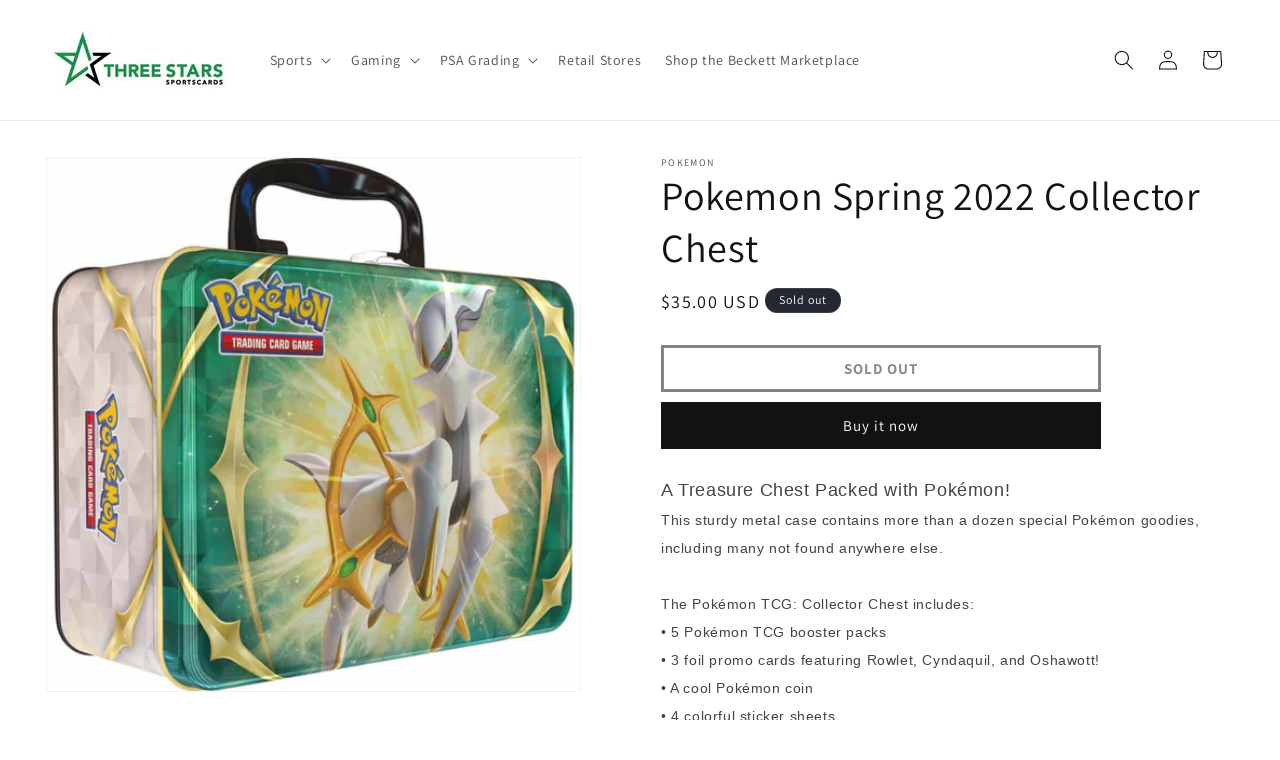

--- FILE ---
content_type: text/css
request_url: https://threestarssportscards.com/cdn/shop/t/5/assets/argon.css?v=110851959262992867931743203611
body_size: 198
content:
.card--card.gradient{border-bottom:2px solid #049648}.card-information .price.price--on-sale{color:#049648}.card__content .card__badge .badge{border-radius:4px;font-weight:700;text-transform:uppercase}.grade_container .grade-label{font-weight:700;text-transform:uppercase;font-size:14px}.grade_container .product-grade-pdp{background:#009648;border-radius:3px;color:#fff;padding:6px 10px;text-transform:uppercase;font-weight:700;font-size:14px;max-width:fit-content}.rte a{color:#049648;text-decoration:underline}.product-form__submit{border:2px solid black;text-transform:uppercase;font-weight:700}.quantity{border:2px solid black;font-weight:700}@media (min-width: 750px){.grid--3-col-tablet .grid__item{width:19%}}.banner .content-container{background-color:#000000bf}.banner .content-container .banner__heading{color:#fff;font-weight:700}.banner .content-container .banner__text{color:#fff}.banner .content-container .banner__buttons a{border:2px solid white;color:#fff;font-weight:700}.banner .content-container .banner__buttons a:hover{outline:1px solid white;background:#fff;color:#000;font-weight:700}.card__badge.custom_badge{background:#009648;border-radius:3px;color:#fff;padding:2px 10px;text-transform:uppercase;font-weight:700;font-size:14px}.newsletter-stars{position:absolute;left:19%;top:27%;z-index:1}@media (max-width: 1025px){.newsletter-stars{left:3%}}@media (min-width: 1440px){.newsletter-stars{left:16%}}@media (min-width: 1536px){.newsletter-stars{left:18%}}@media (min-width: 2200px){.newsletter-stars{left:31%}}@media (min-width: 1024px){.newsletter__containerbox{max-width:675px;min-width:350px;margin:0 auto;padding:3rem 0}}.newsletter__containerbox{background-color:#fff}.newsletter__containerbox h2,.newsletter__containerbox .field__button,.newsletter__containerbox .field__label{color:#000}.newsletter__containerbox p{color:#000;margin-top:1rem!important;margin-bottom:3rem!important}.newsletter__containerbox .newsletter-form__field-wrapper .field__input{background-color:#fff;outline:2px solid #296948;border-radius:2px;color:#296948}.field:before{box-shadow:unset}.field:after{box-shadow:unset}@media (min-width: 750px){.newsletter__containerbox{position:relative;z-index:2}.newsletter__containerbox h2{margin-bottom:0;font-size:24px}.newsletter__containerbox .newsletter__subheading{margin-left:14rem;margin-right:14rem}}@media (max-width: 768px){.newsletter__containerbox{padding:2rem 0}.newsletter-stars{display:none}}@media (max-width: 650px){.newsletter__wrapper{padding:0}.newsletter__containerbox{padding:15px}.newsletter-stars{display:none}}.footer__content-bottom{background-color:#049648;padding-bottom:3.1rem}.footer__content-bottom .footer__copyright{color:#fff}.footer__content-bottom .footer__copyright .copyright__content{font-size:1.2rem;font-weight:700}footer{border-top:2px solid #049648!important}footer .footer-block__heading{font-weight:700;color:#049648;text-transform:uppercase}.multicolumn.background-primary .multicolumn-card{background:unset!important}.field__input{border:2px solid #296948}form#ContactForm .field__label{color:#049648}
/*# sourceMappingURL=/cdn/shop/t/5/assets/argon.css.map?v=110851959262992867931743203611 */
